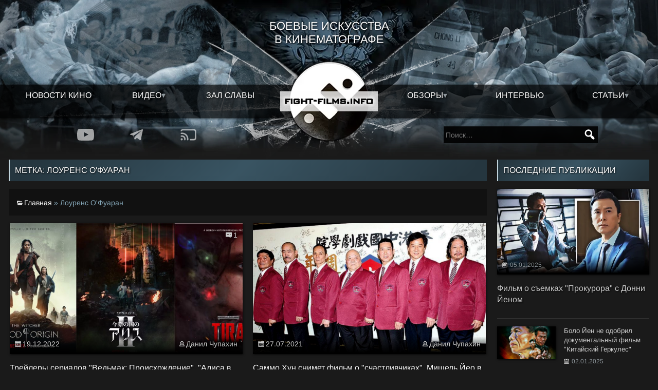

--- FILE ---
content_type: text/html; charset=UTF-8
request_url: https://fight-films.info/tag/lourens-ofuaran/
body_size: 12074
content:
<!DOCTYPE html><html lang="ru-RU" itemscope itemtype="https://schema.org/WebPage"><head><script data-no-optimize="1">var litespeed_docref=sessionStorage.getItem("litespeed_docref");litespeed_docref&&(Object.defineProperty(document,"referrer",{get:function(){return litespeed_docref}}),sessionStorage.removeItem("litespeed_docref"));</script> <script type="litespeed/javascript" data-src="https://www.googletagmanager.com/gtag/js?id=G-YE1LN1YP3Y"></script> <script type="litespeed/javascript">window.dataLayer=window.dataLayer||[];function gtag(){dataLayer.push(arguments)}
gtag('js',new Date());gtag('config','G-YE1LN1YP3Y')</script> <meta charset="UTF-8"><meta http-equiv="X-UA-Compatible" content="IE=edge"><meta name="viewport" content="width=device-width, initial-scale=1" /><link rel="icon" href="/favicon.ico" sizes="32x32"><link rel="icon" href="/icon.svg" type="image/svg+xml"><link rel="apple-touch-icon" href="/apple-touch-icon.png"><link rel="manifest" href="/manifest.webmanifest"><meta name='robots' content='index, follow, max-image-preview:large, max-snippet:-1, max-video-preview:-1' /><title>Лоуренс О&#039;Фуаран | Боевые искусства в кино</title><meta name="description" content="Лоуренс О&#039;Фуаран | Боевые искусства в кино" /><link rel="canonical" href="https://fight-films.info/tag/lourens-ofuaran/" /><meta property="og:locale" content="ru_RU" /><meta property="og:type" content="article" /><meta property="og:title" content="Лоуренс О&#039;Фуаран | Боевые искусства в кино" /><meta property="og:description" content="Лоуренс О&#039;Фуаран | Боевые искусства в кино" /><meta property="og:url" content="https://fight-films.info/tag/lourens-ofuaran/" /><meta property="og:site_name" content="Боевые искусства в кино" /><meta property="og:image" content="https://fight-films.info/wp-content/uploads/2024/02/ffi.webp" /><meta property="og:image:width" content="1000" /><meta property="og:image:height" content="563" /><meta property="og:image:type" content="image/webp" /><meta name="twitter:card" content="summary_large_image" /><meta name="twitter:site" content="@fightfilmsinfo" /> <script type="application/ld+json" class="yoast-schema-graph">{"@context":"https://schema.org","@graph":[{"@type":"CollectionPage","@id":"https://fight-films.info/tag/lourens-ofuaran/","url":"https://fight-films.info/tag/lourens-ofuaran/","name":"Лоуренс О&#039;Фуаран | Боевые искусства в кино","isPartOf":{"@id":"https://fight-films.info/#website"},"primaryImageOfPage":{"@id":"https://fight-films.info/tag/lourens-ofuaran/#primaryimage"},"image":{"@id":"https://fight-films.info/tag/lourens-ofuaran/#primaryimage"},"thumbnailUrl":"https://fight-films.info/wp-content/uploads/2022/12/04-all-2.jpg","description":"Лоуренс О&#039;Фуаран | Боевые искусства в кино","breadcrumb":{"@id":"https://fight-films.info/tag/lourens-ofuaran/#breadcrumb"},"inLanguage":"ru-RU"},{"@type":"ImageObject","inLanguage":"ru-RU","@id":"https://fight-films.info/tag/lourens-ofuaran/#primaryimage","url":"https://fight-films.info/wp-content/uploads/2022/12/04-all-2.jpg","contentUrl":"https://fight-films.info/wp-content/uploads/2022/12/04-all-2.jpg","width":1236,"height":540},{"@type":"BreadcrumbList","@id":"https://fight-films.info/tag/lourens-ofuaran/#breadcrumb","itemListElement":[{"@type":"ListItem","position":1,"name":"Главная","item":"https://fight-films.info/"},{"@type":"ListItem","position":2,"name":"Лоуренс О&#039;Фуаран"}]},{"@type":"WebSite","@id":"https://fight-films.info/#website","url":"https://fight-films.info/","name":"Боевые искусства в кино","description":"Новости о фильмах с боевыми искусствами, информация о съёмках новых боевиков, а рецензии и обзоры экшен фильмов.","publisher":{"@id":"https://fight-films.info/#organization"},"alternateName":"Кино с боевыми искусствами","potentialAction":[{"@type":"SearchAction","target":{"@type":"EntryPoint","urlTemplate":"https://fight-films.info/?s={search_term_string}"},"query-input":{"@type":"PropertyValueSpecification","valueRequired":true,"valueName":"search_term_string"}}],"inLanguage":"ru-RU"},{"@type":"Organization","@id":"https://fight-films.info/#organization","name":"Боевые искусства в кино","alternateName":"Кино с боевыми искусствами","url":"https://fight-films.info/","logo":{"@type":"ImageObject","inLanguage":"ru-RU","@id":"https://fight-films.info/#/schema/logo/image/","url":"https://fight-films.info/wp-content/uploads/2016/11/logo.png","contentUrl":"https://fight-films.info/wp-content/uploads/2016/11/logo.png","width":2953,"height":2953,"caption":"Боевые искусства в кино"},"image":{"@id":"https://fight-films.info/#/schema/logo/image/"},"sameAs":["https://www.facebook.com/fightfilmsinfo","https://x.com/fightfilmsinfo","https://www.youtube.com/@fight-films/"]}]}</script> <link rel="alternate" type="application/rss+xml" title="Боевые искусства в кино &raquo; Лента" href="https://fight-films.info/feed/" /><link data-optimized="2" rel="stylesheet" href="https://fight-films.info/wp-content/litespeed/css/b0904c7e55b0f1f6ad99cf921d82b392.css?ver=581a8" /> <script type="litespeed/javascript" data-src="https://fight-films.info/wp-includes/js/jquery/jquery.min.js" id="jquery-core-js"></script> </head><body class="archive tag tag-lourens-ofuaran tag-15148 wp-embed-responsive wp-theme-ffi noptin">
<a href="#content" class="skip-link screen-reader-text">Skip to the content</a><div id="wrapper" class="hfeed"><header id="header" role="banner"><div class="row top-glass no-gutter"><div class="col-xxs-12"><div id="site-title" itemprop="publisher" itemscope itemtype="https://schema.org/Organization"><h2>Боевые искусства в кинематографе</h2></div>
<button id="menuButton" class="visible-xxs btn-menu"></button><nav class="head-menu" id="menu" role="navigation" itemscope itemtype="https://schema.org/SiteNavigationElement"><div class="row no-gutter text-center"><nav data-navigation><div class="head-search visible-xxs"><form role="search" method="get" class="search-form" action="https://fight-films.info/">
<label>
<span class="screen-reader-text">Найти:</span>
<input type="search" class="search-field" placeholder="Поиск&hellip;" value="" name="s" />
</label>
<input type="submit" class="search-submit" value="Поиск" /></form></div><div class="visible-xxs"><div class="head-add">
<a href="/go.php?https://youtube.com/@fight-films/" rel="nofollow" title="Youtube" target="_blank"><img data-lazyloaded="1" src="[data-uri]" data-src="/wp-content/themes/ffi/img/yt.svg" alt="Youtube" /></a>
<a href="/go.php?https://t.me/fightfilms" rel="nofollow" title="Telegram" target="_blank"><img data-lazyloaded="1" src="[data-uri]" data-src="/wp-content/themes/ffi/img/tg.svg" alt="Telegram" /></a>
<a href="/go.php?https://fight-films.info/feed" rel="nofollow" title="RSS" target="_blank"><img data-lazyloaded="1" src="[data-uri]" data-src="/wp-content/themes/ffi/img/rss.svg" alt="RSS" /></a></div></div><div class="col-xxs-12 col-xs-5 no-gutter"><div class="menu-main-left-container"><ul id="menu-main-left" class="menu"><li id="menu-item-41238" class="menu-item menu-item-type-taxonomy menu-item-object-category menu-item-41238"><a href="https://fight-films.info/category/novosti/" title="Новости кино. Боевики и экшен-фильмы с боевыми искусствами" itemprop="url">Новости кино</a></li><li id="menu-item-41239" class="menu-item menu-item-type-taxonomy menu-item-object-category menu-item-has-children menu-item-41239"><a href="https://fight-films.info/category/video/" title="Общая рубрика для всех записей с пометкой ВИДЕО" itemprop="url">Видео</a><ul class="sub-menu"><li id="menu-item-41958" class="menu-item menu-item-type-taxonomy menu-item-object-category menu-item-41958"><a href="https://fight-films.info/category/video/trejler/" title="Трейлеры фильмов и короткометражек с боевыми искусствами" itemprop="url">Трейлеры</a></li><li id="menu-item-41240" class="menu-item menu-item-type-taxonomy menu-item-object-category menu-item-41240"><a href="https://fight-films.info/category/video/korotkometrazhnyj-film/" title="Короткометражные экшен-фильмы" itemprop="url">Короткометражные фильмы</a></li><li id="menu-item-41245" class="menu-item menu-item-type-taxonomy menu-item-object-category menu-item-41245"><a href="https://fight-films.info/category/video/videoreview/" title="Видеообзоры боевиков и экшен-фильмов" itemprop="url">Видеообзор</a></li><li id="menu-item-41246" class="menu-item menu-item-type-taxonomy menu-item-object-category menu-item-41246"><a href="https://fight-films.info/category/video/podkasty/" title="Подкасты о кино с боевыми искусствами" itemprop="url">Подкасты</a></li><li id="menu-item-41959" class="menu-item menu-item-type-taxonomy menu-item-object-category menu-item-41959"><a href="https://fight-films.info/category/video/shouril/" title="Демонстрационные ролики от актеров и боевых хореографов" itemprop="url">Демо \ Шоурилы</a></li></ul></li><li id="menu-item-43910" class="menu-item menu-item-type-post_type_archive menu-item-object-kinoboec menu-item-43910"><a href="https://fight-films.info/action-star/" title="База звезд экшена. От актеров боевиков, до режиссеров и боевых хореографов" itemprop="url">Зал славы</a></li></ul></div></div><div class="col-xxs-12 col-xs-5 push-xs-2 no-gutter"><div class="menu-main-right-container"><ul id="menu-main-right" class="menu"><li id="menu-item-41248" class="menu-item menu-item-type-taxonomy menu-item-object-category menu-item-has-children menu-item-41248"><a href="https://fight-films.info/category/reviews/" title="Обзоры боевиков и экшен-фильмов с боевыми искусствами" itemprop="url">Обзоры</a><ul class="sub-menu"><li id="menu-item-41249" class="menu-item menu-item-type-taxonomy menu-item-object-category menu-item-41249"><a href="https://fight-films.info/category/reviews/user-reviews/" title="Обзоры фильмов, от авторов нашего сообщества" itemprop="url">Авторские рецензии</a></li><li id="menu-item-41250" class="menu-item menu-item-type-taxonomy menu-item-object-category menu-item-41250"><a href="https://fight-films.info/category/reviews/translated-reviews/" title="Обзоры фильмов, сделанные зарубежными специалистами" itemprop="url">Переведённые рецензии</a></li><li id="menu-item-43810" class="menu-item menu-item-type-taxonomy menu-item-object-category menu-item-43810"><a href="https://fight-films.info/category/video/videoreview/" title="Рецензии и обзоры фильмов с боевыми искусствами и экшен-короткометражек в формате видео." itemprop="url">Видеообзор</a></li><li id="menu-item-43476" class="menu-item menu-item-type-taxonomy menu-item-object-category menu-item-43476"><a href="https://fight-films.info/category/reviews/diskobzor/" itemprop="url">Обзор Blu-Ray и DVD изданий</a></li></ul></li><li id="menu-item-41253" class="menu-item menu-item-type-taxonomy menu-item-object-category menu-item-41253"><a href="https://fight-films.info/category/intervyu/" title="Интервью с актерами, режиссерами и боевыми постановщиками в кино" itemprop="url">Интервью</a></li><li id="menu-item-41251" class="menu-item menu-item-type-taxonomy menu-item-object-category menu-item-has-children menu-item-41251"><a href="https://fight-films.info/category/stati/" title="Статьи из мира кино и боевых искусств" itemprop="url">Статьи</a><ul class="sub-menu"><li id="menu-item-41252" class="menu-item menu-item-type-taxonomy menu-item-object-category menu-item-41252"><a href="https://fight-films.info/category/stati/classic/" title="Материалы о фильмах, которые стали классикой боевиков" itemprop="url">Классика боевого кино</a></li><li id="menu-item-43908" class="menu-item menu-item-type-taxonomy menu-item-object-category menu-item-43908"><a href="https://fight-films.info/category/kinobojcy/aktyory-i-bojcy/" itemprop="url">Актёры - мастера боевых искусств</a></li><li id="menu-item-43909" class="menu-item menu-item-type-taxonomy menu-item-object-category menu-item-43909"><a href="https://fight-films.info/category/kinobojcy/postanovshhiki-i-xoreografy/" itemprop="url">Хореографы и постановщики боевых сцен</a></li></ul></li></ul></div></div></nav><div class="col-xxs-12 col-xs-2 pull-xs-5">
<a href="/" title="Боевые искусства в кино" class="menu-logo" rel="home">
<img data-lazyloaded="1" src="[data-uri]" width="165" height="165" data-src="/wp-content/themes/ffi/img/menu_logo.webp" class="logo-bg" alt="Боевые искусства в кино" />
<img data-lazyloaded="1" src="[data-uri]" width="190" height="39" data-src="/wp-content/themes/ffi/img/menu_logo_title.webp" class="logo-title" alt="Боевые искусства в кино" />
</a></div></div></nav></div></div><div class="row addsearch"><div class="hidden-xxs col-xs-4 push-xs-1 col-m-3 push-m-1"><div class="head-search"><div class="head-add">
<a href="/go.php?https://youtube.com/@fight-films/" rel="nofollow" title="Youtube" target="_blank"><img data-lazyloaded="1" src="[data-uri]" data-src="/wp-content/themes/ffi/img/yt.svg" alt="Youtube" /></a>
<a href="/go.php?https://t.me/fightfilms" rel="nofollow" title="Telegram" target="_blank"><img data-lazyloaded="1" src="[data-uri]" data-src="/wp-content/themes/ffi/img/tg.svg" alt="Telegram" /></a>
<a href="/go.php?https://fight-films.info/feed" rel="nofollow" title="RSS" target="_blank"><img data-lazyloaded="1" src="[data-uri]" data-src="/wp-content/themes/ffi/img/rss.svg" alt="RSS" /></a></div></div></div><div class="col-xs-4 push-xs-3 col-m-3 push-m-5 hidden-xxs"><div class="head-search"><form role="search" method="get" class="search-form" action="https://fight-films.info/">
<label>
<span class="screen-reader-text">Найти:</span>
<input type="search" class="search-field" placeholder="Поиск&hellip;" value="" name="s" />
</label>
<input type="submit" class="search-submit" value="Поиск" /></form></div></div></div></header><main id="content" role="main"> <script type="litespeed/javascript" data-src="https://pagead2.googlesyndication.com/pagead/js/adsbygoogle.js?client=ca-pub-7285576969524333" crossorigin="anonymous"></script><div class="container-full"><div class="row"><div class="col-m-9 sticky"><h1 class="heading" itemprop="name">Метка: <span>Лоуренс О&#039;Фуаран</span></h1><div class="archive-meta" itemprop="description"><div class="row equal-height no-gutter"><div class="col-xxs-12 col-s-3 valign-middle text-center"></div><div class="col-xxs-12 col-s-9 valign-middle"></div></div><span class="category"><span><span><a href="https://fight-films.info/">Главная</a></span> » <span class="breadcrumb_last" aria-current="page">Лоуренс О&#039;Фуаран</span></span></span></div><ins class="adsbygoogle"
style="display:block"
data-ad-client="ca-pub-7285576969524333"
data-ad-slot="3369870925"
data-ad-format="auto"
data-full-width-responsive="true"></ins> <script type="litespeed/javascript">(adsbygoogle=window.adsbygoogle||[]).push({})</script> <div class="row flex-height"><div class="col-xs-6"><div class="post-2" >
<a href="https://fight-films.info/trejlery-serialov-vedmak-proisxozhdenie-alisa-v-pograniche-i-tira/" title="Трейлеры сериалов Ведьмак: Происхождение, Алиса в Пограничье и Тира"><div class="media">
<img data-lazyloaded="1" src="[data-uri]" width="980" height="428" data-src="https://fight-films.info/wp-content/uploads/2022/12/04-all-2-980x428.jpg" alt="Трейлеры сериалов "Ведьмак: Происхождение", "Алиса в Пограничье" и "Тира"" />								<span class="comments">1</span></div><div class="post-data-2"><div class="post-date-2 date"><time class="entry-date">19.12.2022</time><span class="alignright author">Данил Чупахин</span></div><h4>Трейлеры сериалов "Ведьмак: Происхождение", "Алиса в Пограничье" и "Тира"</h4><p>Несмотря на возраст, 60-летняя легенда боевого кино и прекрасная актриса Мишель Йео по-настоящему расцветает за последние годы, набирая интересные и яркие проекты, одними из которых стал крайне любопытный фильм «Все...</p></div>
</a></div></div><div class="col-xs-6"><div class="post-2" >
<a href="https://fight-films.info/sammo-xun-snimet-film-o-schastlivchikax-mishel-jeo-v-vedmake-novye-proekty-dakaskosa-i-strejndzha/" title="Саммо Хун снимет фильм о счастливчиках, Мишель Йео в Ведьмаке, новые проекты Дакаскоса и Стрэйнджа"><div class="media">
<img data-lazyloaded="1" src="[data-uri]" width="696" height="370" data-src="https://fight-films.info/wp-content/uploads/2021/07/seven-e1626927748114-696x370-1.png" alt="Саммо Хун снимет фильм о "счастливчиках", Мишель Йео в "Ведьмаке", новые проекты Дакаскоса и Стрэйнджа" />								<span class="comments">0</span></div><div class="post-data-2"><div class="post-date-2 date"><time class="entry-date">27.07.2021</time><span class="alignright author">Данил Чупахин</span></div><h4>Саммо Хун снимет фильм о "счастливчиках", Мишель Йео в "Ведьмаке", новые проекты Дакаскоса и Стрэйнджа</h4><p>Некоторые из заметно постаревших семи членов Китайской драматической академии (на фотографии именно они), а конкретно Юэнь Бяо и Саммо Хун объявили о работе над драмой «Семь маленьких счастливчиков» (Seven Little...</p></div>
</a></div></div></div><div class="pagination text-center" id="pagination"></div></div><div class="col-m-3 sticky sidebar"><h3 class="heading">Последние публикации</h3><div class="row"><div class="col-xxs-12"><div class="post-2">
<a href="https://fight-films.info/film-o-semkah-prokurora-s-donni-jenom/" title="Фильм о съемках &quot;Прокурора&quot; с Донни Йеном"><div class="media">
<img data-lazyloaded="1" src="[data-uri]" width="500" height="250" data-src="https://fight-films.info/wp-content/uploads/2025/01/the_prosecutor_donnie_yen_sr_exclusive_preview-500x250.webp" class="attachment-medium size-medium wp-post-image" alt="" decoding="async" data-srcset="https://fight-films.info/wp-content/uploads/2025/01/the_prosecutor_donnie_yen_sr_exclusive_preview-500x250.webp 500w, https://fight-films.info/wp-content/uploads/2025/01/the_prosecutor_donnie_yen_sr_exclusive_preview-850x425.webp 850w, https://fight-films.info/wp-content/uploads/2025/01/the_prosecutor_donnie_yen_sr_exclusive_preview-350x175.webp 350w, https://fight-films.info/wp-content/uploads/2025/01/the_prosecutor_donnie_yen_sr_exclusive_preview.webp 1000w" data-sizes="(max-width: 500px) 100vw, 500px" /></div><div class="post-data-2"><div class="post-date-2 date"><time class="entry-date">05.01.2025</time></div><h4>Фильм о съемках &quot;Прокурора&quot; с Донни Йеном</h4></div>
</a></div></div><div class="col-xxs-12"><div class="row flex-height"><div class="col-xxs-6 col-m-12"><div class="post-3">
<a href="https://fight-films.info/bolo-jen-ne-odobril-dokumentalnyj-film-kitajskij-gerkules/" title="Боло Йен не одобрил документальный фильм &quot;Китайский Геркулес&quot;"><div class="row equal-height"><div class="col-xs-5"><div class="media">
<img data-lazyloaded="1" src="[data-uri]" width="500" height="281" data-src="https://fight-films.info/wp-content/uploads/2025/01/chinese_hercules-500x281.webp" class="attachment-medium size-medium wp-post-image" alt="" decoding="async" data-srcset="https://fight-films.info/wp-content/uploads/2025/01/chinese_hercules-500x281.webp 500w, https://fight-films.info/wp-content/uploads/2025/01/chinese_hercules-850x478.webp 850w, https://fight-films.info/wp-content/uploads/2025/01/chinese_hercules-350x197.webp 350w, https://fight-films.info/wp-content/uploads/2025/01/chinese_hercules.webp 1280w" data-sizes="(max-width: 500px) 100vw, 500px" /></div></div><div class="col-xs-7"><div class="post-data-2"><h5>Боло Йен не одобрил документальный фильм &quot;Китайский Геркулес&quot;</h5>
<time class="hidden-xxs">02.01.2025</time></div></div></div>
</a></div></div><div class="col-xxs-6 col-m-12"><div class="post-3">
<a href="https://fight-films.info/s-novym-2025-godom/" title="С Новым 2025 годом!"><div class="row equal-height"><div class="col-xs-5"><div class="media">
<img data-lazyloaded="1" src="[data-uri]" width="500" height="281" data-src="https://fight-films.info/wp-content/uploads/2024/12/ffi-500x281.webp" class="attachment-medium size-medium wp-post-image" alt="" decoding="async" data-srcset="https://fight-films.info/wp-content/uploads/2024/12/ffi-500x281.webp 500w, https://fight-films.info/wp-content/uploads/2024/12/ffi-850x478.webp 850w, https://fight-films.info/wp-content/uploads/2024/12/ffi-350x197.webp 350w, https://fight-films.info/wp-content/uploads/2024/12/ffi.webp 1280w" data-sizes="(max-width: 500px) 100vw, 500px" /></div></div><div class="col-xs-7"><div class="post-data-2"><h5>С Новым 2025 годом!</h5>
<time class="hidden-xxs">31.12.2024</time></div></div></div>
</a></div></div><div class="col-xxs-6 col-m-12"><div class="post-3">
<a href="https://fight-films.info/obzor-filma-bangkokskij-pes-2024-ot-eoina-frila/" title="Обзор фильма &quot;Бангкокский пес&quot; (2024) от Эоина Фрила"><div class="row equal-height"><div class="col-xs-5"><div class="media">
<img data-lazyloaded="1" src="[data-uri]" width="500" height="281" data-src="https://fight-films.info/wp-content/uploads/2024/12/bangkokdog--500x281.webp" class="attachment-medium size-medium wp-post-image" alt="" decoding="async" data-srcset="https://fight-films.info/wp-content/uploads/2024/12/bangkokdog--500x281.webp 500w, https://fight-films.info/wp-content/uploads/2024/12/bangkokdog--850x478.webp 850w, https://fight-films.info/wp-content/uploads/2024/12/bangkokdog--350x197.webp 350w, https://fight-films.info/wp-content/uploads/2024/12/bangkokdog-.webp 960w" data-sizes="(max-width: 500px) 100vw, 500px" /></div></div><div class="col-xs-7"><div class="post-data-2"><h5>Обзор фильма &quot;Бангкокский пес&quot; (2024) от Эоина Фрила</h5>
<time class="hidden-xxs">30.12.2024</time></div></div></div>
</a></div></div><div class="col-xxs-6 col-m-12"><div class="post-3">
<a href="https://fight-films.info/bryus-han-provodit-seminary-po-boevym-iskusstvam/" title="Брюс Хан проводит семинары по боевым искусствам"><div class="row equal-height"><div class="col-xs-5"><div class="media">
<img data-lazyloaded="1" src="[data-uri]" width="500" height="318" data-src="https://fight-films.info/wp-content/uploads/2024/12/bruce-displays-incredible-kicking-skills-in-revenger-500x318.webp" class="attachment-medium size-medium wp-post-image" alt="" decoding="async" data-srcset="https://fight-films.info/wp-content/uploads/2024/12/bruce-displays-incredible-kicking-skills-in-revenger-500x318.webp 500w, https://fight-films.info/wp-content/uploads/2024/12/bruce-displays-incredible-kicking-skills-in-revenger-350x223.webp 350w, https://fight-films.info/wp-content/uploads/2024/12/bruce-displays-incredible-kicking-skills-in-revenger.webp 725w" data-sizes="(max-width: 500px) 100vw, 500px" /></div></div><div class="col-xs-7"><div class="post-data-2"><h5>Брюс Хан проводит семинары по боевым искусствам</h5>
<time class="hidden-xxs">27.12.2024</time></div></div></div>
</a></div></div><div class="col-xxs-6 col-m-12"><div class="post-3">
<a href="https://fight-films.info/tizer-finalnyh-epizodov-seriala-kobra-kaj/" title="Тизер финальных эпизодов сериала &quot;Кобра Кай&quot;"><div class="row equal-height"><div class="col-xs-5"><div class="media">
<img data-lazyloaded="1" src="[data-uri]" width="500" height="281" data-src="https://fight-films.info/wp-content/uploads/2024/12/cobrakai-season-6-500x281.webp" class="attachment-medium size-medium wp-post-image" alt="" decoding="async" data-srcset="https://fight-films.info/wp-content/uploads/2024/12/cobrakai-season-6-500x281.webp 500w, https://fight-films.info/wp-content/uploads/2024/12/cobrakai-season-6-850x478.webp 850w, https://fight-films.info/wp-content/uploads/2024/12/cobrakai-season-6-350x197.webp 350w, https://fight-films.info/wp-content/uploads/2024/12/cobrakai-season-6.webp 960w" data-sizes="(max-width: 500px) 100vw, 500px" /></div></div><div class="col-xs-7"><div class="post-data-2"><h5>Тизер финальных эпизодов сериала &quot;Кобра Кай&quot;</h5>
<time class="hidden-xxs">25.12.2024</time></div></div></div>
</a></div></div><div class="col-xxs-6 col-m-12"><div class="post-3">
<a href="https://fight-films.info/trejler-eposa-czuj-harka-legenda-o-geroyah-kondora-velikij-geroj/" title="Трейлер эпоса Цуй Харка &quot;Легенда о героях Кондора: Великий герой&quot;"><div class="row equal-height"><div class="col-xs-5"><div class="media">
<img data-lazyloaded="1" src="[data-uri]" width="500" height="281" data-src="https://fight-films.info/wp-content/uploads/2024/12/condor-500x281.webp" class="attachment-medium size-medium wp-post-image" alt="" decoding="async" data-srcset="https://fight-films.info/wp-content/uploads/2024/12/condor-500x281.webp 500w, https://fight-films.info/wp-content/uploads/2024/12/condor-850x478.webp 850w, https://fight-films.info/wp-content/uploads/2024/12/condor-350x197.webp 350w, https://fight-films.info/wp-content/uploads/2024/12/condor.webp 1280w" data-sizes="(max-width: 500px) 100vw, 500px" /></div></div><div class="col-xs-7"><div class="post-data-2"><h5>Трейлер эпоса Цуй Харка &quot;Легенда о героях Кондора: Великий герой&quot;</h5>
<time class="hidden-xxs">23.12.2024</time></div></div></div>
</a></div></div></div></div></div><ins class="adsbygoogle"
style="display:block"
data-ad-format="fluid"
data-ad-layout-key="-6h+ct-j+9s-4i"
data-ad-client="ca-pub-7285576969524333"
data-ad-slot="2459581106"></ins> <script type="litespeed/javascript">(adsbygoogle=window.adsbygoogle||[]).push({})</script><h3 class="heading">Обсуждение</h3><div class="row lastcomments flex-height"><div class="col-xxs-12 col-xs-6 col-m-12 recentcomm"><div class="row equal-height"><div class="col-xxs-2 valign-middle"><img data-lazyloaded="1" src="[data-uri]" alt='' data-src='https://t.me/i/userpic/320/yg-tpYAxmNjEJxdJwupNL14nltz4FEIEUNdz4yqiiEI.jpg' data-srcset='https://t.me/i/userpic/320/yg-tpYAxmNjEJxdJwupNL14nltz4FEIEUNdz4yqiiEI.jpg 2x' class='avatar avatar-48 photo' height='48' width='48' decoding='async'/></div><div class="col-xxs-10 valign-middle">
<b>Tsar_David01</b> &rarr; <a href="https://fight-films.info/ong-bak-3-uzhe-v-seti/#comment-117819">Онг-Бак 3 уже в сети!</a></div></div><div class="col-xxs-12"><p>Врятли кто то спустя такое время меня прочтёт. Выпро плохоц перевод случайно не про&hellip;</p></div></div><div class="col-xxs-12 col-xs-6 col-m-12 recentcomm"><div class="row equal-height"><div class="col-xxs-2 valign-middle"><img data-lazyloaded="1" src="[data-uri]" alt='' data-src='https://fight-films.info/wp-content/litespeed/avatar/55b0e1a390f4ef58d6dc905df90c82fa.jpg?ver=1769009325' data-srcset='https://fight-films.info/wp-content/litespeed/avatar/861f8e90e2d63273fdedcd767b299d1f.jpg?ver=1769009166 2x' class='avatar avatar-48 photo' height='48' width='48' decoding='async'/></div><div class="col-xxs-10 valign-middle">
<b>1531656782</b> &rarr; <a href="https://fight-films.info/s-novym-2025-godom/#comment-117818">С Новым 2025 годом!</a></div></div><div class="col-xxs-12"><p>Спасибо вам ваши труды. Энтузиазм бесценен. Об экшне мало ресурсов. И ваша популяризация необходима&hellip;</p></div></div><div class="col-xxs-12 col-xs-6 col-m-12 recentcomm"><div class="row equal-height"><div class="col-xxs-2 valign-middle"><img data-lazyloaded="1" src="[data-uri]" alt='' data-src='https://fight-films.info/wp-content/litespeed/avatar/82a283ff6f22868f75b36649417376a3.jpg?ver=1769009326' data-srcset='https://fight-films.info/wp-content/litespeed/avatar/e5da1865f315db03ae557adb7b860c1a.jpg?ver=1769009325 2x' class='avatar avatar-48 photo' height='48' width='48' decoding='async'/></div><div class="col-xxs-10 valign-middle">
<b>Anthony Vantala</b> &rarr; <a href="https://fight-films.info/s-novym-2025-godom/#comment-117817">С Новым 2025 годом!</a></div></div><div class="col-xxs-12"><p>С новым годом Вас всех, причастных к этому каналу, что я читаю уже больше&hellip;</p></div></div><div class="col-xxs-12 col-xs-6 col-m-12 recentcomm"><div class="row equal-height"><div class="col-xxs-2 valign-middle"><img data-lazyloaded="1" src="[data-uri]" alt='' data-src='https://fight-films.info/wp-content/litespeed/avatar/590bbc04cfada4c17f841073f2cdd0a8.jpg?ver=1769009326' data-srcset='https://fight-films.info/wp-content/litespeed/avatar/8e27558e79184428a8fe3b615dbd4f6b.jpg?ver=1769009166 2x' class='avatar avatar-48 photo' height='48' width='48' decoding='async'/></div><div class="col-xxs-10 valign-middle">
<b>barsug</b> &rarr; <a href="https://fight-films.info/obzor-filma-krejven-ohotnik-ot-eoina-frila/#comment-117816">Обзор фильма "Крэйвен-охотник" (202&hellip;</a></div></div><div class="col-xxs-12"><p>Сложно сказать где бы Марко Сарор плохо смотрелся.)</p></div></div></div></div></div></div></main><div class="container-full"></div><footer id="footer" role="contentinfo"><div class="container-full"><div class="row no-gutter equal-height"><div class="col-xs-5"><p>2008-2026 &copy; F.F.I. - Портал, посвященный боевым искусствам в кино. <br/><span class="hidden-xxs">Новости из мира экшен-фильмов, интервью с актерами, рецензии и обзоры боевиков.</span></p></div><div class="offset-xs-2 col-xs-5 text-push hidden-xxs"><p>Памяти Зелинского Александра Николаевича (EvilDollar)</p></div></div></div></footer> <script type="speculationrules">{"prefetch":[{"source":"document","where":{"and":[{"href_matches":"/*"},{"not":{"href_matches":["/wp-*.php","/wp-admin/*","/wp-content/uploads/*","/wp-content/*","/wp-content/plugins/*","/wp-content/themes/ffi/*","/*\\?(.+)"]}},{"not":{"selector_matches":"a[rel~=\"nofollow\"]"}},{"not":{"selector_matches":".no-prefetch, .no-prefetch a"}}]},"eagerness":"conservative"}]}</script> <script type="litespeed/javascript" data-src="/wp-content/themes/ffi/js/responsive.min.js"></script>  <script data-no-optimize="1">window.lazyLoadOptions=Object.assign({},{threshold:300},window.lazyLoadOptions||{});!function(t,e){"object"==typeof exports&&"undefined"!=typeof module?module.exports=e():"function"==typeof define&&define.amd?define(e):(t="undefined"!=typeof globalThis?globalThis:t||self).LazyLoad=e()}(this,function(){"use strict";function e(){return(e=Object.assign||function(t){for(var e=1;e<arguments.length;e++){var n,a=arguments[e];for(n in a)Object.prototype.hasOwnProperty.call(a,n)&&(t[n]=a[n])}return t}).apply(this,arguments)}function o(t){return e({},at,t)}function l(t,e){return t.getAttribute(gt+e)}function c(t){return l(t,vt)}function s(t,e){return function(t,e,n){e=gt+e;null!==n?t.setAttribute(e,n):t.removeAttribute(e)}(t,vt,e)}function i(t){return s(t,null),0}function r(t){return null===c(t)}function u(t){return c(t)===_t}function d(t,e,n,a){t&&(void 0===a?void 0===n?t(e):t(e,n):t(e,n,a))}function f(t,e){et?t.classList.add(e):t.className+=(t.className?" ":"")+e}function _(t,e){et?t.classList.remove(e):t.className=t.className.replace(new RegExp("(^|\\s+)"+e+"(\\s+|$)")," ").replace(/^\s+/,"").replace(/\s+$/,"")}function g(t){return t.llTempImage}function v(t,e){!e||(e=e._observer)&&e.unobserve(t)}function b(t,e){t&&(t.loadingCount+=e)}function p(t,e){t&&(t.toLoadCount=e)}function n(t){for(var e,n=[],a=0;e=t.children[a];a+=1)"SOURCE"===e.tagName&&n.push(e);return n}function h(t,e){(t=t.parentNode)&&"PICTURE"===t.tagName&&n(t).forEach(e)}function a(t,e){n(t).forEach(e)}function m(t){return!!t[lt]}function E(t){return t[lt]}function I(t){return delete t[lt]}function y(e,t){var n;m(e)||(n={},t.forEach(function(t){n[t]=e.getAttribute(t)}),e[lt]=n)}function L(a,t){var o;m(a)&&(o=E(a),t.forEach(function(t){var e,n;e=a,(t=o[n=t])?e.setAttribute(n,t):e.removeAttribute(n)}))}function k(t,e,n){f(t,e.class_loading),s(t,st),n&&(b(n,1),d(e.callback_loading,t,n))}function A(t,e,n){n&&t.setAttribute(e,n)}function O(t,e){A(t,rt,l(t,e.data_sizes)),A(t,it,l(t,e.data_srcset)),A(t,ot,l(t,e.data_src))}function w(t,e,n){var a=l(t,e.data_bg_multi),o=l(t,e.data_bg_multi_hidpi);(a=nt&&o?o:a)&&(t.style.backgroundImage=a,n=n,f(t=t,(e=e).class_applied),s(t,dt),n&&(e.unobserve_completed&&v(t,e),d(e.callback_applied,t,n)))}function x(t,e){!e||0<e.loadingCount||0<e.toLoadCount||d(t.callback_finish,e)}function M(t,e,n){t.addEventListener(e,n),t.llEvLisnrs[e]=n}function N(t){return!!t.llEvLisnrs}function z(t){if(N(t)){var e,n,a=t.llEvLisnrs;for(e in a){var o=a[e];n=e,o=o,t.removeEventListener(n,o)}delete t.llEvLisnrs}}function C(t,e,n){var a;delete t.llTempImage,b(n,-1),(a=n)&&--a.toLoadCount,_(t,e.class_loading),e.unobserve_completed&&v(t,n)}function R(i,r,c){var l=g(i)||i;N(l)||function(t,e,n){N(t)||(t.llEvLisnrs={});var a="VIDEO"===t.tagName?"loadeddata":"load";M(t,a,e),M(t,"error",n)}(l,function(t){var e,n,a,o;n=r,a=c,o=u(e=i),C(e,n,a),f(e,n.class_loaded),s(e,ut),d(n.callback_loaded,e,a),o||x(n,a),z(l)},function(t){var e,n,a,o;n=r,a=c,o=u(e=i),C(e,n,a),f(e,n.class_error),s(e,ft),d(n.callback_error,e,a),o||x(n,a),z(l)})}function T(t,e,n){var a,o,i,r,c;t.llTempImage=document.createElement("IMG"),R(t,e,n),m(c=t)||(c[lt]={backgroundImage:c.style.backgroundImage}),i=n,r=l(a=t,(o=e).data_bg),c=l(a,o.data_bg_hidpi),(r=nt&&c?c:r)&&(a.style.backgroundImage='url("'.concat(r,'")'),g(a).setAttribute(ot,r),k(a,o,i)),w(t,e,n)}function G(t,e,n){var a;R(t,e,n),a=e,e=n,(t=Et[(n=t).tagName])&&(t(n,a),k(n,a,e))}function D(t,e,n){var a;a=t,(-1<It.indexOf(a.tagName)?G:T)(t,e,n)}function S(t,e,n){var a;t.setAttribute("loading","lazy"),R(t,e,n),a=e,(e=Et[(n=t).tagName])&&e(n,a),s(t,_t)}function V(t){t.removeAttribute(ot),t.removeAttribute(it),t.removeAttribute(rt)}function j(t){h(t,function(t){L(t,mt)}),L(t,mt)}function F(t){var e;(e=yt[t.tagName])?e(t):m(e=t)&&(t=E(e),e.style.backgroundImage=t.backgroundImage)}function P(t,e){var n;F(t),n=e,r(e=t)||u(e)||(_(e,n.class_entered),_(e,n.class_exited),_(e,n.class_applied),_(e,n.class_loading),_(e,n.class_loaded),_(e,n.class_error)),i(t),I(t)}function U(t,e,n,a){var o;n.cancel_on_exit&&(c(t)!==st||"IMG"===t.tagName&&(z(t),h(o=t,function(t){V(t)}),V(o),j(t),_(t,n.class_loading),b(a,-1),i(t),d(n.callback_cancel,t,e,a)))}function $(t,e,n,a){var o,i,r=(i=t,0<=bt.indexOf(c(i)));s(t,"entered"),f(t,n.class_entered),_(t,n.class_exited),o=t,i=a,n.unobserve_entered&&v(o,i),d(n.callback_enter,t,e,a),r||D(t,n,a)}function q(t){return t.use_native&&"loading"in HTMLImageElement.prototype}function H(t,o,i){t.forEach(function(t){return(a=t).isIntersecting||0<a.intersectionRatio?$(t.target,t,o,i):(e=t.target,n=t,a=o,t=i,void(r(e)||(f(e,a.class_exited),U(e,n,a,t),d(a.callback_exit,e,n,t))));var e,n,a})}function B(e,n){var t;tt&&!q(e)&&(n._observer=new IntersectionObserver(function(t){H(t,e,n)},{root:(t=e).container===document?null:t.container,rootMargin:t.thresholds||t.threshold+"px"}))}function J(t){return Array.prototype.slice.call(t)}function K(t){return t.container.querySelectorAll(t.elements_selector)}function Q(t){return c(t)===ft}function W(t,e){return e=t||K(e),J(e).filter(r)}function X(e,t){var n;(n=K(e),J(n).filter(Q)).forEach(function(t){_(t,e.class_error),i(t)}),t.update()}function t(t,e){var n,a,t=o(t);this._settings=t,this.loadingCount=0,B(t,this),n=t,a=this,Y&&window.addEventListener("online",function(){X(n,a)}),this.update(e)}var Y="undefined"!=typeof window,Z=Y&&!("onscroll"in window)||"undefined"!=typeof navigator&&/(gle|ing|ro)bot|crawl|spider/i.test(navigator.userAgent),tt=Y&&"IntersectionObserver"in window,et=Y&&"classList"in document.createElement("p"),nt=Y&&1<window.devicePixelRatio,at={elements_selector:".lazy",container:Z||Y?document:null,threshold:300,thresholds:null,data_src:"src",data_srcset:"srcset",data_sizes:"sizes",data_bg:"bg",data_bg_hidpi:"bg-hidpi",data_bg_multi:"bg-multi",data_bg_multi_hidpi:"bg-multi-hidpi",data_poster:"poster",class_applied:"applied",class_loading:"litespeed-loading",class_loaded:"litespeed-loaded",class_error:"error",class_entered:"entered",class_exited:"exited",unobserve_completed:!0,unobserve_entered:!1,cancel_on_exit:!0,callback_enter:null,callback_exit:null,callback_applied:null,callback_loading:null,callback_loaded:null,callback_error:null,callback_finish:null,callback_cancel:null,use_native:!1},ot="src",it="srcset",rt="sizes",ct="poster",lt="llOriginalAttrs",st="loading",ut="loaded",dt="applied",ft="error",_t="native",gt="data-",vt="ll-status",bt=[st,ut,dt,ft],pt=[ot],ht=[ot,ct],mt=[ot,it,rt],Et={IMG:function(t,e){h(t,function(t){y(t,mt),O(t,e)}),y(t,mt),O(t,e)},IFRAME:function(t,e){y(t,pt),A(t,ot,l(t,e.data_src))},VIDEO:function(t,e){a(t,function(t){y(t,pt),A(t,ot,l(t,e.data_src))}),y(t,ht),A(t,ct,l(t,e.data_poster)),A(t,ot,l(t,e.data_src)),t.load()}},It=["IMG","IFRAME","VIDEO"],yt={IMG:j,IFRAME:function(t){L(t,pt)},VIDEO:function(t){a(t,function(t){L(t,pt)}),L(t,ht),t.load()}},Lt=["IMG","IFRAME","VIDEO"];return t.prototype={update:function(t){var e,n,a,o=this._settings,i=W(t,o);{if(p(this,i.length),!Z&&tt)return q(o)?(e=o,n=this,i.forEach(function(t){-1!==Lt.indexOf(t.tagName)&&S(t,e,n)}),void p(n,0)):(t=this._observer,o=i,t.disconnect(),a=t,void o.forEach(function(t){a.observe(t)}));this.loadAll(i)}},destroy:function(){this._observer&&this._observer.disconnect(),K(this._settings).forEach(function(t){I(t)}),delete this._observer,delete this._settings,delete this.loadingCount,delete this.toLoadCount},loadAll:function(t){var e=this,n=this._settings;W(t,n).forEach(function(t){v(t,e),D(t,n,e)})},restoreAll:function(){var e=this._settings;K(e).forEach(function(t){P(t,e)})}},t.load=function(t,e){e=o(e);D(t,e)},t.resetStatus=function(t){i(t)},t}),function(t,e){"use strict";function n(){e.body.classList.add("litespeed_lazyloaded")}function a(){console.log("[LiteSpeed] Start Lazy Load"),o=new LazyLoad(Object.assign({},t.lazyLoadOptions||{},{elements_selector:"[data-lazyloaded]",callback_finish:n})),i=function(){o.update()},t.MutationObserver&&new MutationObserver(i).observe(e.documentElement,{childList:!0,subtree:!0,attributes:!0})}var o,i;t.addEventListener?t.addEventListener("load",a,!1):t.attachEvent("onload",a)}(window,document);</script><script data-no-optimize="1">window.litespeed_ui_events=window.litespeed_ui_events||["mouseover","click","keydown","wheel","touchmove","touchstart"];var urlCreator=window.URL||window.webkitURL;function litespeed_load_delayed_js_force(){console.log("[LiteSpeed] Start Load JS Delayed"),litespeed_ui_events.forEach(e=>{window.removeEventListener(e,litespeed_load_delayed_js_force,{passive:!0})}),document.querySelectorAll("iframe[data-litespeed-src]").forEach(e=>{e.setAttribute("src",e.getAttribute("data-litespeed-src"))}),"loading"==document.readyState?window.addEventListener("DOMContentLoaded",litespeed_load_delayed_js):litespeed_load_delayed_js()}litespeed_ui_events.forEach(e=>{window.addEventListener(e,litespeed_load_delayed_js_force,{passive:!0})});async function litespeed_load_delayed_js(){let t=[];for(var d in document.querySelectorAll('script[type="litespeed/javascript"]').forEach(e=>{t.push(e)}),t)await new Promise(e=>litespeed_load_one(t[d],e));document.dispatchEvent(new Event("DOMContentLiteSpeedLoaded")),window.dispatchEvent(new Event("DOMContentLiteSpeedLoaded"))}function litespeed_load_one(t,e){console.log("[LiteSpeed] Load ",t);var d=document.createElement("script");d.addEventListener("load",e),d.addEventListener("error",e),t.getAttributeNames().forEach(e=>{"type"!=e&&d.setAttribute("data-src"==e?"src":e,t.getAttribute(e))});let a=!(d.type="text/javascript");!d.src&&t.textContent&&(d.src=litespeed_inline2src(t.textContent),a=!0),t.after(d),t.remove(),a&&e()}function litespeed_inline2src(t){try{var d=urlCreator.createObjectURL(new Blob([t.replace(/^(?:<!--)?(.*?)(?:-->)?$/gm,"$1")],{type:"text/javascript"}))}catch(e){d="data:text/javascript;base64,"+btoa(t.replace(/^(?:<!--)?(.*?)(?:-->)?$/gm,"$1"))}return d}</script><script data-no-optimize="1">var litespeed_vary=document.cookie.replace(/(?:(?:^|.*;\s*)_lscache_vary\s*\=\s*([^;]*).*$)|^.*$/,"");litespeed_vary||fetch("/wp-content/plugins/litespeed-cache/guest.vary.php",{method:"POST",cache:"no-cache",redirect:"follow"}).then(e=>e.json()).then(e=>{console.log(e),e.hasOwnProperty("reload")&&"yes"==e.reload&&(sessionStorage.setItem("litespeed_docref",document.referrer),window.location.reload(!0))});</script><script data-optimized="1" type="litespeed/javascript" data-src="https://fight-films.info/wp-content/litespeed/js/ad201321a24d7f12121b2563b83b67b2.js?ver=581a8"></script></body></html>
<!-- Page optimized by LiteSpeed Cache @2026-01-23 09:07:01 -->

<!-- Page supported by LiteSpeed Cache 7.7 on 2026-01-23 09:07:01 -->
<!-- Guest Mode -->
<!-- QUIC.cloud CCSS in queue -->
<!-- QUIC.cloud UCSS in queue -->

--- FILE ---
content_type: image/svg+xml
request_url: https://fight-films.info/wp-content/themes/ffi/img/search.svg
body_size: 520
content:
<svg width="256px" height="256px" viewBox="0 0 20 20" xmlns="http://www.w3.org/2000/svg" fill="#fff" stroke="#fff" stroke-width="0.0002"><g id="SVGRepo_bgCarrier" stroke-width="0"></g><g id="SVGRepo_tracerCarrier" stroke-linecap="round" stroke-linejoin="round"></g><g id="SVGRepo_iconCarrier"> <rect x="0" fill="none" width="20" height="20"></rect> <g> <path d="M12.14 4.18c1.87 1.87 2.11 4.75.72 6.89.12.1.22.21.36.31.2.16.47.36.81.59.34.24.56.39.66.47.42.31.73.57.94.78.32.32.6.65.84 1 .25.35.44.69.59 1.04.14.35.21.68.18 1-.02.32-.14.59-.36.81s-.49.34-.81.36c-.31.02-.65-.04-.99-.19-.35-.14-.7-.34-1.04-.59-.35-.24-.68-.52-1-.84-.21-.21-.47-.52-.77-.93-.1-.13-.25-.35-.47-.66-.22-.32-.4-.57-.56-.78-.16-.2-.29-.35-.44-.5-2.07 1.09-4.69.76-6.44-.98-2.14-2.15-2.14-5.64 0-7.78 2.15-2.15 5.63-2.15 7.78 0zm-1.41 6.36c1.36-1.37 1.36-3.58 0-4.95-1.37-1.37-3.59-1.37-4.95 0-1.37 1.37-1.37 3.58 0 4.95 1.36 1.37 3.58 1.37 4.95 0z"></path> </g> </g></svg>